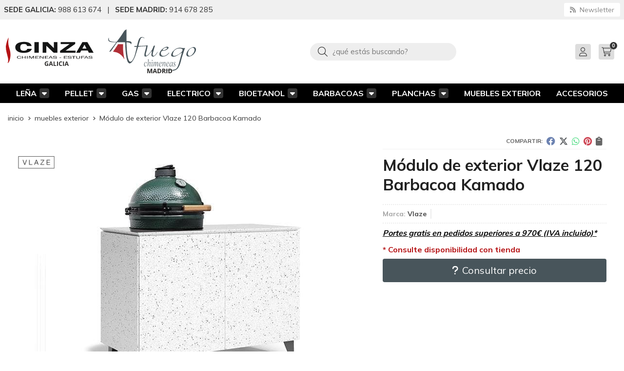

--- FILE ---
content_type: text/html; charset=utf-8
request_url: https://www.cinza.es/modulo-de-exterior-vlaze-120-barbacoa-kamado_pr367305
body_size: 13395
content:
<!DOCTYPE html><html lang=es-ES><head><meta charset=utf-8><meta name=viewport content="width=device-width"><meta name=theme-color content=""><meta name=apple-mobile-web-app-status-bar-style content=black-translucent><title>Módulo de exterior Vlaze 120 Barbacoa Kamado</title><meta name=title content="Módulo de exterior Vlaze 120 Barbacoa Kamado"><meta name=description content="Compra Módulo de exterior Vlaze 120 Barbacoa Kamado con envío gratis*. Características, fotos y precio del artículo Módulo de exterior Vlaze 120 Barbacoa Kamado. Categoría MUEBLES EXTERIOR, marca"><script async src=//stats.administrarweb.es/Vcounter.js data-empid=208578Z data-regshares=false data-product=tienda></script><link rel=icon type=image/png href=/Content/images/favicon.png><link href="/Content/css/details?v=_GBZ0I3f2bNcaTiIoV8w_ZF2rqOPRG0aiEcYBA724j41" rel=stylesheet><link rel=canonical href=https://www.cinza.es/modulo-de-exterior-vlaze-120-barbacoa-kamado_pr367305><meta property=og:title content="Módulo de exterior Vlaze 120 Barbacoa Kamado"><meta property=og:description content="Los módulos Vlaze ADAPT son una gama única e innovadora de unidades modulares de cocina independientes. Estos módulos se pueden mover del interior al exterior.Sus acabados en acero inoxidable y lujosos esmaltes vitrificados hacen de estos módulos unas piezas diseñadas para durar y a su vez resaltar por su belleza.La gama Vlaze ADAPT permite escoger entre 5 colores de esmaltado: blanco, grafito, amarillo, azul y verde.Cada unidad está diseñada de manera modular y sus paneles son intercambiables para que el producto pueda actualizarse con el tiempo.Fabricado de forma sostenible, es un producto totalmente reciclable.El modelo ADAP 120 permite adaptar la barbacoa KAMADO para hacer de su módulo un elemento completamente funcional."><meta property=og:url content=https://www.cinza.es/modulo-de-exterior-vlaze-120-barbacoa-kamado_pr367305><meta property=og:type content=product><meta property=product:category content="MUEBLES EXTERIOR"><meta property=product:retailer_item_id content=367305><meta property=product:brand content=Vlaze><meta property=product:product_link content=""><meta property=product:price:amount content=0><meta property=product:price:currency content=EUR><meta property=og:image content=https://www.cinza.es/modulo-de-exterior-vlaze-120-barbacoa-kamado_pic367305ni0t0.jpg><meta property=og:image:url content=https://www.cinza.es/modulo-de-exterior-vlaze-120-barbacoa-kamado_pic367305ni0t0.jpg><meta property=og:image:alt content="Módulo de exterior Vlaze 120 Barbacoa Kamado"><meta property=og:image:type content=image/jpeg><meta property=og:image:width content=600><meta property=og:image:height content=314><meta property=og:image content=https://www.cinza.es/modulo-de-exterior-vlaze-120-barbacoa-kamado_pic367305ni1t0.jpg><meta property=og:image:url content=https://www.cinza.es/modulo-de-exterior-vlaze-120-barbacoa-kamado_pic367305ni1t0.jpg><meta property=og:image:alt content="Módulo de exterior Vlaze 120 Barbacoa Kamado - Imagen 2"><meta property=og:image:type content=image/jpeg><meta property=og:image:width content=600><meta property=og:image:height content=314><meta property=og:image content=https://www.cinza.es/modulo-de-exterior-vlaze-120-barbacoa-kamado_pic367305ni2t0.jpg><meta property=og:image:url content=https://www.cinza.es/modulo-de-exterior-vlaze-120-barbacoa-kamado_pic367305ni2t0.jpg><meta property=og:image:alt content="Módulo de exterior Vlaze 120 Barbacoa Kamado - Imagen 3"><meta property=og:image:type content=image/jpeg><meta property=og:image:width content=600><meta property=og:image:height content=314><meta property=og:image content=https://www.cinza.es/modulo-de-exterior-vlaze-120-barbacoa-kamado_pic367305ni3t0.jpg><meta property=og:image:url content=https://www.cinza.es/modulo-de-exterior-vlaze-120-barbacoa-kamado_pic367305ni3t0.jpg><meta property=og:image:alt content="Módulo de exterior Vlaze 120 Barbacoa Kamado - Imagen 4"><meta property=og:image:type content=image/jpeg><meta property=og:image:width content=600><meta property=og:image:height content=314><meta property=og:image content=https://www.cinza.es/modulo-de-exterior-vlaze-120-barbacoa-kamado_pic367305ni4t0.jpg><meta property=og:image:url content=https://www.cinza.es/modulo-de-exterior-vlaze-120-barbacoa-kamado_pic367305ni4t0.jpg><meta property=og:image:alt content="Módulo de exterior Vlaze 120 Barbacoa Kamado - Imagen 5"><meta property=og:image:type content=image/jpeg><meta property=og:image:width content=600><meta property=og:image:height content=314><meta property=og:image content=https://www.cinza.es/modulo-de-exterior-vlaze-120-barbacoa-kamado_pic367305ni5t0.jpg><meta property=og:image:url content=https://www.cinza.es/modulo-de-exterior-vlaze-120-barbacoa-kamado_pic367305ni5t0.jpg><meta property=og:image:alt content="Módulo de exterior Vlaze 120 Barbacoa Kamado - Imagen 6"><meta property=og:image:type content=image/jpeg><meta property=og:image:width content=600><meta property=og:image:height content=314><meta property=og:image content=https://www.cinza.es/modulo-de-exterior-vlaze-120-barbacoa-kamado_pic367305ni6t0.jpg><meta property=og:image:url content=https://www.cinza.es/modulo-de-exterior-vlaze-120-barbacoa-kamado_pic367305ni6t0.jpg><meta property=og:image:alt content="Módulo de exterior Vlaze 120 Barbacoa Kamado - Imagen 7"><meta property=og:image:type content=image/jpeg><meta property=og:image:width content=600><meta property=og:image:height content=314><meta property=og:image content=https://www.cinza.es/modulo-de-exterior-vlaze-120-barbacoa-kamado_pic367305ni7t0.jpg><meta property=og:image:url content=https://www.cinza.es/modulo-de-exterior-vlaze-120-barbacoa-kamado_pic367305ni7t0.jpg><meta property=og:image:alt content="Módulo de exterior Vlaze 120 Barbacoa Kamado - Imagen 8"><meta property=og:image:type content=image/jpeg><meta property=og:image:width content=600><meta property=og:image:height content=314><script type=application/ld+json>{"@context":"http://schema.org","@type":"Organization","url":"https://www.cinza.es","logo":"https://www.cinza.es/Content/images/logo-cinza-chimeneas.svg","contactPoint":[{"@type":"ContactPoint","telephone":"+34-988613674","email":"info@cinza.es","contactType":"customer service","areaServed":"ES","availableLanguage":"Spanish","name":"Cinza Chimeneas"}]}</script><script type=application/ld+json>{"@context":"http://schema.org","@type":"BreadcrumbList","itemListElement":[{"@type":"ListItem","position":1,"item":{"@id":"https://www.cinza.es/muebles-exterior_ca47164","name":"MUEBLES EXTERIOR"}},{"@type":"ListItem","position":2,"item":{"@id":"https://www.cinza.es/modulo-de-exterior-vlaze-120-barbacoa-kamado_pr367305","name":"Módulo de exterior Vlaze 120 Barbacoa Kamado"}}]}</script><script type=application/ld+json>{"@context":"http://www.schema.org","@type":"Product","brand":"Vlaze","productID":"367305#805582","name":"Módulo de exterior Vlaze 120 Barbacoa Kamado","category":"MUEBLES EXTERIOR","url":"https://www.cinza.es/modulo-de-exterior-vlaze-120-barbacoa-kamado_pr367305?cid=805582","image":["https://www.cinza.es/modulo-de-exterior-vlaze-120-barbacoa-kamado_pic367305ni0t0.jpg","https://www.cinza.es/modulo-de-exterior-vlaze-120-barbacoa-kamado_pic367305ni1t0.jpg","https://www.cinza.es/modulo-de-exterior-vlaze-120-barbacoa-kamado_pic367305ni2t0.jpg","https://www.cinza.es/modulo-de-exterior-vlaze-120-barbacoa-kamado_pic367305ni3t0.jpg","https://www.cinza.es/modulo-de-exterior-vlaze-120-barbacoa-kamado_pic367305ni4t0.jpg","https://www.cinza.es/modulo-de-exterior-vlaze-120-barbacoa-kamado_pic367305ni5t0.jpg","https://www.cinza.es/modulo-de-exterior-vlaze-120-barbacoa-kamado_pic367305ni6t0.jpg","https://www.cinza.es/modulo-de-exterior-vlaze-120-barbacoa-kamado_pic367305ni7t0.jpg"],"description":"Los módulos Vlaze ADAPT son una gama única e innovadora de unidades modulares de cocina independientes. Estos módulos se pueden mover del interior al exterior.Sus acabados en acero inoxidable y lujosos esmaltes vitrificados hacen de estos módulos unas piezas diseñadas para durar y a su vez resaltar por su belleza.La gama Vlaze ADAPT permite escoger entre 5 colores de esmaltado: blanco, grafito, amarillo, azul y verde.Cada unidad está diseñada de manera modular y sus paneles son intercambiables para que el producto pueda actualizarse con el tiempo.Fabricado de forma sostenible, es un producto totalmente reciclable.El modelo ADAP 120 permite adaptar la barbacoa KAMADO para hacer de su módulo un elemento completamente funcional.","offers":{"@type":"Offer","price":"0.00","url":"https://www.cinza.es/modulo-de-exterior-vlaze-120-barbacoa-kamado_pr367305?cid=805582","seller":{"@type":"Organization","name":"Cinza Chimeneas","url":"https://www.cinza.es","logo":"https://www.cinza.es/Content/images/logo-cinza-chimeneas.svg"},"priceCurrency":"EUR","itemCondition":"https://schema.org/NewCondition","availability":"https://schema.org/InStock"},"isSimilarTo":[{"@type":"Product","name":"Mesa para planchas 45, 60 y 75 negro y gris","url":"https://www.cinza.es/mesa-para-planchas-45-60-y-75-negro-y-gris_pr367296","image":"https://www.cinza.es/mesa-para-planchas-45-60-y-75-negro-y-gris_pic367296ni0t0.jpg","offers":{"@type":"Offer","price":"514.00","priceCurrency":"EUR"}},{"@type":"Product","name":"Módulo de exterior Vlaze 240 Kitchen","url":"https://www.cinza.es/modulo-de-exterior-vlaze-240-kitchen_pr368998","image":"https://www.cinza.es/modulo-de-exterior-vlaze-240-kitchen_pic368998ni0t0.jpg","offers":{"@type":"Offer","price":"0.00","priceCurrency":"EUR"}},{"@type":"Product","name":"Módulo de exterior Vlaze 120 Adapt","url":"https://www.cinza.es/modulo-de-exterior-vlaze-120-adapt_pr367300","image":"https://www.cinza.es/modulo-de-exterior-vlaze-120-adapt_pic367300ni0t0.jpg","offers":{"@type":"Offer","price":"0.00","priceCurrency":"EUR"}},{"@type":"Product","name":"Mesa con ruedas para planchas 45, 60 y 75 negro y gris","url":"https://www.cinza.es/mesa-con-ruedas-para-planchas-45-60-y-75-negro-y-gris_pr366598","image":"https://www.cinza.es/mesa-con-ruedas-para-planchas-45-60-y-75-negro-y-gris_pic366598ni0t0.jpg","offers":{"@type":"Offer","price":"682.00","priceCurrency":"EUR"}},{"@type":"Product","name":"Módulo mesa de trabajo de 80 cm de acero negro serie "N"","url":"https://www.cinza.es/modulo-mesa-de-trabajo-de-80-cm-de-acero-negro-serie-n_pr496617","image":"https://www.cinza.es/modulo-mesa-de-trabajo-de-80-cm-de-acero-negro-serie-n_pic496617ni0t0.jpg","offers":{"@type":"Offer","price":"621.00","priceCurrency":"EUR"}},{"@type":"Product","name":"Mesa de exterior Vlaze 180 Adapt","url":"https://www.cinza.es/mesa-de-exterior-vlaze-180-adapt_pr366602","image":"https://www.cinza.es/mesa-de-exterior-vlaze-180-adapt_pic366602ni0t0.jpg","offers":{"@type":"Offer","price":"0.00","priceCurrency":"EUR"}}]}</script><body><header><div class=preHeader><div class=preHeaderCont><div class=phcLeft><p><strong>Sede Galicia: </strong> <a href=tel:988613674 title="Llamar a Cinza Chimeneas" rel=noreferrer target=_blank><span><span>988 613 674</span></span></a> <span class=sep>|</span> <strong>Sede Madrid: </strong> <a href=tel:914678285 title="Llamar a Cinza Chimeneas" rel=noreferrer target=_blank><span><span>914 678 285</span></span></a></div><div class=phcRight><div class=socialLine><ul class=socialUl><li class=news><a href="https://newsletters.administrarweb.es/suscripcion/alta-news?eid=208578Z&amp;lang=1" title="Ir a Newsletter" rel=noreferrer target=_blank rel=nofollow><span><i class="fas fa-rss"></i><span> Newsletter</span></span></a></ul></div></div></div></div><div class=header><div class=fndmenu></div><div class=headerCont><div class=hcLeft><div class="btnmenu translate" data-respclass=""><div class=navTrigger><i></i><i></i><i></i></div></div><div class=hcLogo><a href="/" title="Cinza Chimeneas | Fabricación y venta de todo tipo de chimeneas y estufas"> <img src=/Content/images/logo-cinza-chimeneas.svg alt="Cinza Chimeneas | Fabricación y venta de todo tipo de chimeneas y estufas"> </a></div><div id=PER02 class="hcLogo dvCajaBannerPerso"><a target=_blank href="https://www.afuegochimeneas.com/" title=Afuego><img src=/Content/images/logo-afuego.svg alt=Afuego></a></div></div><div class=hcCenter><div class=searchCont><div id=search data-respclass=rightSlide><div class=close><i class="far fa-times"></i></div><div class=searchBar><label title="¿qué estás buscando?"><input id=searchbox type=text autocomplete=chrome-off placeholder="¿qué estás buscando?" title="¿qué estás buscando?"></label> <a id=searchbox_button href=# title=Buscar><i class="fa fa-search" title=Buscar aria-hidden=true></i><span class=sr-only>Buscar</span></a></div><div id=search_results></div></div><div id=searchbtn><a href=# title=Buscar><i class="fa fa-search" title=Buscar aria-hidden=true></i><span class=sr-only>Buscar</span></a></div></div></div><div class=hcRight><div id=user><a id=aMiCuenta href=# title="Acceder a mi área interna"> <i class="fa fa-user"></i> <span>Mi cuenta</span> </a><div style=display:none id=login_box data-respclass=rightSlide><div class=usuario-registrado><div id=frmLoginUsu action=/Usuarios/AjaxLoginUsuario><p class=title>Soy cliente registrado<p><input type=email required id=loginMail name=loginMail placeholder="Dirección de email" title="Dirección de email" autocomplete=email><p><input type=password required id=loginPass name=loginPass placeholder=Contraseña title=Contraseña> <span class=spnLogError>El usuario o la contrase&#241;a son incorrectos</span><p class=pBtnLogin><input id=btLoginUsu type=submit value=Entrar><p><a id=lnkRecPwd href=/Usuarios/GetPass>&#191;Has olvidado tu contrase&#241;a?</a></p><input type=hidden id=hdRedirect name=hdRedirect></div></div><div class=usuario-no-registrado><p class=title>&#191;No est&#225;s registrado?<p class=pBtnReg><a href=/Usuarios/AltaUsuario title="Registro de usuario" id=lnkBtnReg>Reg&#237;strate</a></div></div></div><div id=cart data-items=0><a href=# title="Ver cesta" rel=nofollow> <i class="fa fa-shopping-cart"></i> <span> <span class=cant>0</span> <span> art&#237;culos</span> </span> </a><div class="cart-prod-list cart-empty" data-respclass=rightSlide><p>&#161;Todav&#237;a no hay productos!</div></div></div></div></div><div class=menu data-respclass=leftSlide><div class=menuCont><nav class=menu-horizontal><div class="arrow arrow-left"><i class="far fa-angle-left"></i></div><ul><li><p><a href=/leña_ca30302>LE&#209;A</a><ul><li><p><a href=/estufas_ca30311>Estufas</a><ul><li><p><a href=/frontal_ca54492>Frontal</a><li><p><a href=/esquinera_ca54493>Esquinera</a><li><p><a href=/doble-corner_ca54494>Doble Corner</a><li><p><a href=/doble-cara-tipo-tunel_ca54495>Doble cara (tipo t&#250;nel)</a><li><p><a href=/fundicion_ca30324>Fundici&#243;n</a><li><p><a href=/con-horno-o-placa-de-coccion_ca45469>Con horno o placa de cocci&#243;n</a><li><p><a href=/ceramicas_ca47638>Cer&#225;micas</a><li><p><a href=/exterior_ca47639>Exterior</a><li><p><a href=/nordicas_ca47641>N&#243;rdicas</a><li><p><a href=/con-acumulador_ca47642>Con acumulador</a><li><p><a href=/len~a-y-pellet-mixtas_ca47663>Le&#241;a y pellet - Mixtas</a></ul><li><p><a href=/hogares_ca30310>Hogares</a><ul><li><p><a href=/puerta-frontal_ca34535>Puerta frontal</a><ul><li><p><a href=/una-cara_ca34537>Una cara</a><li><p><a href=/esquinero_ca34538>Esquinero</a><li><p><a href=/tres-caras_ca34540>Tres caras</a><li><p><a href=/doble-cara_ca34541>Doble cara</a></ul><li><p><a href=/puerta-guillotina_ca34536>Puerta guillotina</a><ul><li><p><a href=/una-cara_ca34542>Una cara</a><li><p><a href=/esquinero_ca34543>Esquinero</a><li><p><a href=/tres-caras_ca34544>Tres caras</a><li><p><a href=/doble-cara_ca34545>Doble cara</a></ul></ul><li><p><a href=/insertables_ca30312>Insertables</a><ul><li><p><a href=/puerta-batiente-abatible_ca34548>Puerta batiente / abatible</a><ul><li><p><a href=/una-cara_ca34549>Una cara</a><li><p><a href=/esquinero_ca34550>Esquinero</a><li><p><a href=/tres-caras_ca34551>Tres caras</a><li><p><a href=/doble-cara_ca34552>Doble cara</a></ul></ul><li><p><a href=/hogares-hydro_ca30313>Hogares Hydro</a><li><p><a href=/hornos_ca30314>Hornos</a><li><p><a href=/cocinas_ca34532>Cocinas</a><li><p><a href=/pebeteros_ca47671>Pebeteros</a></ul><li><p><a href=/pellet_ca30304>PELLET</a><ul><li><p><a href=/estufas_ca30317>Estufas</a><ul><li><p><a href=/aire_ca30321>Aire</a><li><p><a href=/aire-canalizado_ca30322>Aire canalizado</a><li><p><a href=/hydro_ca30323>Hydro</a><li><p><a href=/conveccion-natural_ca47689>Convecci&#243;n natural</a><li><p><a href=/estancas_ca47690>Estancas</a><li><p><a href=/autolimpiable-matic_ca54470>Autolimpiable (Matic)</a></ul><li><p><a href=/insertables_ca30318>Insertables</a><ul><li><p><a href=/aire_ca47699>Aire</a><li><p><a href=/aire-canalizado_ca47700>Aire canalizado</a><li><p><a href=/hydro_ca47701>Hydro</a></ul><li><p><a href=/calderas_ca30320>Calderas</a><li><p><a href=/estufa-de-exterior_ca55017>Estufa de exterior</a></ul><li><p><a href=/gas_ca30307>GAS</a><ul><li><p><a href=/estufas_ca37708>Estufas</a><li><p><a href=/chimeneas_ca37709>Chimeneas</a><ul><li><p><a href=/frontal_ca37724>Frontal</a><li><p><a href=/doble-corner_ca37725>Doble corner</a><li><p><a href=/esquinera_ca37726>Esquinera</a><li><p><a href=/doble-cara-tipo-tunel_ca37727>Doble cara - tipo t&#250;nel</a><li><p><a href=/room-divider_ca37728>Room Divider</a></ul><li><p><a href=/estufas-y-mesas-de-exterior_ca37707>Estufas y mesas de exterior</a><li><p><a href=/barbacoas_ca47718>Barbacoas</a><li><p><a href=/hornos_ca47719>Hornos</a><li><p><a href=/planchas_ca47720>Planchas</a><li><p><a href=/quemadores_ca48932>Quemadores</a></ul><li><p><a href=/electrico_ca30305>ELECTRICO</a><ul><li><p><a href=/vapor-seco_ca36834>Vapor Seco</a><li><p><a href=/llama-optica_ca36835>Llama &#243;ptica</a><li><p><a href=/holo_ca36836>Holo</a></ul><li><p><a href=/bioetanol_ca30306>BIOETANOL</a><ul><li><p><a href=/chimeneas_ca36837>Chimeneas</a><ul><li><p><a href=/manual_ca36839>Manual</a><li><p><a href=/electronicas_ca36840>Electr&#243;nicas</a></ul><li><p><a href=/quemadores_ca36838>Quemadores</a><ul><li><p><a href=/manuales_ca36841>Manuales</a><li><p><a href=/electronicos_ca36842>Electr&#243;nicos</a></ul><li><p><a href=/estufa-bioetanol-para-exterior_ca54870>Estufa bioetanol para exterior</a></ul><li><p><a href=/barbacoas_ca30361>BARBACOAS</a><ul><li><p><a href=/kamado_ca45471>KAMADO</a><li><p><a href=/gas_ca47717>Gas</a><li><p><a href=/carbon_ca47908>Carb&#243;n</a><li><p><a href=/len~a_ca47907>Le&#241;a</a></ul><li><p><a href=/planchas_ca48094>PLANCHAS</a><ul><li><p><a href=/serie-base_ca48095>Serie Base</a><ul><li><p><a href=/planchas-de-gas-base_ca48126>Planchas de gas Base</a><li><p><a href=/planchas-electricas-base_ca48127>Planchas el&#233;ctricas Base</a><li><p><a href=/carros-base_ca48128>Carros Base</a><li><p><a href=/fundas-base_ca48129>Fundas Base</a></ul><li><p><a href=/serie-combi_ca48096>Serie Combi</a><ul><li><p><a href=/plancha-de-gas-y-grill-combi_ca48123>Plancha de gas y grill Combi</a><li><p><a href=/carros-combi_ca48124>Carros Combi</a><li><p><a href=/fundas-combi_ca48125>Fundas Combi</a></ul><li><p><a href=/serie-cooking_ca48097>Serie Cooking</a><ul><li><p><a href=/planchas-electricas-cooking_ca48121>Planchas el&#233;ctricas Cooking</a><li><p><a href=/fundas-cooking_ca48122>Fundas Cooking</a></ul><li><p><a href=/serie-domestic_ca48098>Serie Domestic</a><ul><li><p><a href=/planchas-electricas-domestic_ca48119>Planchas el&#233;ctricas Domestic</a></ul><li><p><a href=/serie-modern_ca48099>Serie Modern</a><ul><li><p><a href=/planchas-de-gas-modern_ca48114>Planchas de gas Modern</a><li><p><a href=/planchas-electricas-modern_ca48115>Planchas el&#233;ctricas Modern</a><li><p><a href=/carros-modern_ca48116>Carros Modern</a><li><p><a href=/cubiertas-modern_ca48117>Cubiertas Modern</a><li><p><a href=/fundas-modern_ca48118>Fundas Modern</a></ul><li><p><a href=/serie-origin_ca48100>Serie Origin</a><ul><li><p><a href=/planchas-de-gas-origin_ca48110>Planchas de gas Origin</a><li><p><a href=/carros-origin_ca48111>Carros Origin</a><li><p><a href=/cubiertas-origin_ca48112>Cubiertas Origin</a><li><p><a href=/fundas-origin_ca48113>Fundas Origin</a></ul><li><p><a href=/serie-premium_ca48101>Serie Premium</a><ul><li><p><a href=/planchas-de-gas-premium_ca48105>Planchas de gas Premium</a><li><p><a href=/planchas-electricas-premium_ca48106>Planchas el&#233;ctricas Premium</a><li><p><a href=/carros-premium_ca48107>Carros Premium</a><li><p><a href=/cubiertas-premium_ca48108>Cubiertas Premium</a><li><p><a href=/fundas-premium_ca48109>Fundas Premium</a></ul><li><p><a href=/soportes-y-fundas_ca48102>Soportes y Fundas</a><ul><li><p><a href=/soportes-planchas_ca48103>Soportes Planchas</a><li><p><a href=/fundas-soportes_ca48104>Fundas Soportes</a></ul><li><p><a href=/parrillas-grill_ca48130>Parrillas Grill</a></ul><li><p><a href=/muebles-exterior_ca47164>MUEBLES EXTERIOR</a><li><p><a href=/accesorios_ca30362>ACCESORIOS</a></ul><div class="arrow arrow-right"><i class="far fa-angle-right"></i></div></nav></div></div><div class=menu_mob data-respclass=leftSlide><div class=menuCont><div class="cd-dropdown-wrapper mcPrincipal"><a class=cd-dropdown-trigger href=#><div class=navTrigger><i></i><i></i><i></i></div><span>Categor&#237;as</span></a> <nav class="mcPrincipal cd-dropdown"> <a href=#0 class=cd-close>Cerrar</a><ul class=cd-dropdown-content><li class=has-children><p><a href=/leña_ca30302>LE&#209;A</a><span></span><ul class="cd-secondary-dropdown is-hidden"><li class=go-back><p><span></span><a href=#><span class=sr-only>Volver</span></a><li class=has-children><p class=jump><a href=#0><span class=sr-only>Volver</span></a><span></span><ul class=is-hidden><li class=go-back><p><span></span><a href=#>LE&#209;A</a><li class=see-all><p><a href=/leña_ca30302>ver todos</a><li class=has-children><p><a href=/estufas_ca30311>Estufas</a><span></span><ul class=is-hidden><li class=go-back><p><span></span><a href=#>Estufas</a><li class=see-all><p><a href=/estufas_ca30311>ver todos</a><li><p><a href=/frontal_ca54492>Frontal</a><span></span><li><p><a href=/esquinera_ca54493>Esquinera</a><span></span><li><p><a href=/doble-corner_ca54494>Doble Corner</a><span></span><li><p><a href=/doble-cara-tipo-tunel_ca54495>Doble cara (tipo t&#250;nel)</a><span></span><li><p><a href=/fundicion_ca30324>Fundici&#243;n</a><span></span><li><p><a href=/con-horno-o-placa-de-coccion_ca45469>Con horno o placa de cocci&#243;n</a><span></span><li><p><a href=/ceramicas_ca47638>Cer&#225;micas</a><span></span><li><p><a href=/exterior_ca47639>Exterior</a><span></span><li><p><a href=/nordicas_ca47641>N&#243;rdicas</a><span></span><li><p><a href=/con-acumulador_ca47642>Con acumulador</a><span></span><li><p><a href=/len~a-y-pellet-mixtas_ca47663>Le&#241;a y pellet - Mixtas</a><span></span></ul><li class=has-children><p><a href=/hogares_ca30310>Hogares</a><span></span><ul class=is-hidden><li class=go-back><p><span></span><a href=#>Hogares</a><li class=see-all><p><a href=/hogares_ca30310>ver todos</a><li class=has-children><p><a href=/puerta-frontal_ca34535>Puerta frontal</a><span></span><ul class=is-hidden><li class=go-back><p><span></span><a href=#>Puerta frontal</a><li class=see-all><p><a href=/puerta-frontal_ca34535>ver todos</a><li><p><a href=/una-cara_ca34537>Una cara</a><span></span><li><p><a href=/esquinero_ca34538>Esquinero</a><span></span><li><p><a href=/tres-caras_ca34540>Tres caras</a><span></span><li><p><a href=/doble-cara_ca34541>Doble cara</a><span></span></ul><li class=has-children><p><a href=/puerta-guillotina_ca34536>Puerta guillotina</a><span></span><ul class=is-hidden><li class=go-back><p><span></span><a href=#>Puerta guillotina</a><li class=see-all><p><a href=/puerta-guillotina_ca34536>ver todos</a><li><p><a href=/una-cara_ca34542>Una cara</a><span></span><li><p><a href=/esquinero_ca34543>Esquinero</a><span></span><li><p><a href=/tres-caras_ca34544>Tres caras</a><span></span><li><p><a href=/doble-cara_ca34545>Doble cara</a><span></span></ul></ul><li class=has-children><p><a href=/insertables_ca30312>Insertables</a><span></span><ul class=is-hidden><li class=go-back><p><span></span><a href=#>Insertables</a><li class=see-all><p><a href=/insertables_ca30312>ver todos</a><li class=has-children><p><a href=/puerta-batiente-abatible_ca34548>Puerta batiente / abatible</a><span></span><ul class=is-hidden><li class=go-back><p><span></span><a href=#>Puerta batiente / abatible</a><li class=see-all><p><a href=/puerta-batiente-abatible_ca34548>ver todos</a><li><p><a href=/una-cara_ca34549>Una cara</a><span></span><li><p><a href=/esquinero_ca34550>Esquinero</a><span></span><li><p><a href=/tres-caras_ca34551>Tres caras</a><span></span><li><p><a href=/doble-cara_ca34552>Doble cara</a><span></span></ul></ul><li><p><a href=/hogares-hydro_ca30313>Hogares Hydro</a><span></span><li><p><a href=/hornos_ca30314>Hornos</a><span></span><li><p><a href=/cocinas_ca34532>Cocinas</a><span></span><li><p><a href=/pebeteros_ca47671>Pebeteros</a><span></span></ul></ul><li class=has-children><p><a href=/pellet_ca30304>PELLET</a><span></span><ul class="cd-secondary-dropdown is-hidden"><li class=go-back><p><span></span><a href=#><span class=sr-only>Volver</span></a><li class=has-children><p class=jump><a href=#0><span class=sr-only>Volver</span></a><span></span><ul class=is-hidden><li class=go-back><p><span></span><a href=#>PELLET</a><li class=see-all><p><a href=/pellet_ca30304>ver todos</a><li class=has-children><p><a href=/estufas_ca30317>Estufas</a><span></span><ul class=is-hidden><li class=go-back><p><span></span><a href=#>Estufas</a><li class=see-all><p><a href=/estufas_ca30317>ver todos</a><li><p><a href=/aire_ca30321>Aire</a><span></span><li><p><a href=/aire-canalizado_ca30322>Aire canalizado</a><span></span><li><p><a href=/hydro_ca30323>Hydro</a><span></span><li><p><a href=/conveccion-natural_ca47689>Convecci&#243;n natural</a><span></span><li><p><a href=/estancas_ca47690>Estancas</a><span></span><li><p><a href=/autolimpiable-matic_ca54470>Autolimpiable (Matic)</a><span></span></ul><li class=has-children><p><a href=/insertables_ca30318>Insertables</a><span></span><ul class=is-hidden><li class=go-back><p><span></span><a href=#>Insertables</a><li class=see-all><p><a href=/insertables_ca30318>ver todos</a><li><p><a href=/aire_ca47699>Aire</a><span></span><li><p><a href=/aire-canalizado_ca47700>Aire canalizado</a><span></span><li><p><a href=/hydro_ca47701>Hydro</a><span></span></ul><li><p><a href=/calderas_ca30320>Calderas</a><span></span><li><p><a href=/estufa-de-exterior_ca55017>Estufa de exterior</a><span></span></ul></ul><li class=has-children><p><a href=/gas_ca30307>GAS</a><span></span><ul class="cd-secondary-dropdown is-hidden"><li class=go-back><p><span></span><a href=#><span class=sr-only>Volver</span></a><li class=has-children><p class=jump><a href=#0><span class=sr-only>Volver</span></a><span></span><ul class=is-hidden><li class=go-back><p><span></span><a href=#>GAS</a><li class=see-all><p><a href=/gas_ca30307>ver todos</a><li><p><a href=/estufas_ca37708>Estufas</a><span></span><li class=has-children><p><a href=/chimeneas_ca37709>Chimeneas</a><span></span><ul class=is-hidden><li class=go-back><p><span></span><a href=#>Chimeneas</a><li class=see-all><p><a href=/chimeneas_ca37709>ver todos</a><li><p><a href=/frontal_ca37724>Frontal</a><span></span><li><p><a href=/doble-corner_ca37725>Doble corner</a><span></span><li><p><a href=/esquinera_ca37726>Esquinera</a><span></span><li><p><a href=/doble-cara-tipo-tunel_ca37727>Doble cara - tipo t&#250;nel</a><span></span><li><p><a href=/room-divider_ca37728>Room Divider</a><span></span></ul><li><p><a href=/estufas-y-mesas-de-exterior_ca37707>Estufas y mesas de exterior</a><span></span><li><p><a href=/barbacoas_ca47718>Barbacoas</a><span></span><li><p><a href=/hornos_ca47719>Hornos</a><span></span><li><p><a href=/planchas_ca47720>Planchas</a><span></span><li><p><a href=/quemadores_ca48932>Quemadores</a><span></span></ul></ul><li class=has-children><p><a href=/electrico_ca30305>ELECTRICO</a><span></span><ul class="cd-secondary-dropdown is-hidden"><li class=go-back><p><span></span><a href=#><span class=sr-only>Volver</span></a><li class=has-children><p class=jump><a href=#0><span class=sr-only>Volver</span></a><span></span><ul class=is-hidden><li class=go-back><p><span></span><a href=#>ELECTRICO</a><li class=see-all><p><a href=/electrico_ca30305>ver todos</a><li><p><a href=/vapor-seco_ca36834>Vapor Seco</a><span></span><li><p><a href=/llama-optica_ca36835>Llama &#243;ptica</a><span></span><li><p><a href=/holo_ca36836>Holo</a><span></span></ul></ul><li class=has-children><p><a href=/bioetanol_ca30306>BIOETANOL</a><span></span><ul class="cd-secondary-dropdown is-hidden"><li class=go-back><p><span></span><a href=#><span class=sr-only>Volver</span></a><li class=has-children><p class=jump><a href=#0><span class=sr-only>Volver</span></a><span></span><ul class=is-hidden><li class=go-back><p><span></span><a href=#>BIOETANOL</a><li class=see-all><p><a href=/bioetanol_ca30306>ver todos</a><li class=has-children><p><a href=/chimeneas_ca36837>Chimeneas</a><span></span><ul class=is-hidden><li class=go-back><p><span></span><a href=#>Chimeneas</a><li class=see-all><p><a href=/chimeneas_ca36837>ver todos</a><li><p><a href=/manual_ca36839>Manual</a><span></span><li><p><a href=/electronicas_ca36840>Electr&#243;nicas</a><span></span></ul><li class=has-children><p><a href=/quemadores_ca36838>Quemadores</a><span></span><ul class=is-hidden><li class=go-back><p><span></span><a href=#>Quemadores</a><li class=see-all><p><a href=/quemadores_ca36838>ver todos</a><li><p><a href=/manuales_ca36841>Manuales</a><span></span><li><p><a href=/electronicos_ca36842>Electr&#243;nicos</a><span></span></ul><li><p><a href=/estufa-bioetanol-para-exterior_ca54870>Estufa bioetanol para exterior</a><span></span></ul></ul><li class=has-children><p><a href=/barbacoas_ca30361>BARBACOAS</a><span></span><ul class="cd-secondary-dropdown is-hidden"><li class=go-back><p><span></span><a href=#><span class=sr-only>Volver</span></a><li class=has-children><p class=jump><a href=#0><span class=sr-only>Volver</span></a><span></span><ul class=is-hidden><li class=go-back><p><span></span><a href=#>BARBACOAS</a><li class=see-all><p><a href=/barbacoas_ca30361>ver todos</a><li><p><a href=/kamado_ca45471>KAMADO</a><span></span><li><p><a href=/gas_ca47717>Gas</a><span></span><li><p><a href=/carbon_ca47908>Carb&#243;n</a><span></span><li><p><a href=/len~a_ca47907>Le&#241;a</a><span></span></ul></ul><li class=has-children><p><a href=/planchas_ca48094>PLANCHAS</a><span></span><ul class="cd-secondary-dropdown is-hidden"><li class=go-back><p><span></span><a href=#><span class=sr-only>Volver</span></a><li class=has-children><p class=jump><a href=#0><span class=sr-only>Volver</span></a><span></span><ul class=is-hidden><li class=go-back><p><span></span><a href=#>PLANCHAS</a><li class=see-all><p><a href=/planchas_ca48094>ver todos</a><li class=has-children><p><a href=/serie-base_ca48095>Serie Base</a><span></span><ul class=is-hidden><li class=go-back><p><span></span><a href=#>Serie Base</a><li class=see-all><p><a href=/serie-base_ca48095>ver todos</a><li><p><a href=/planchas-de-gas-base_ca48126>Planchas de gas Base</a><span></span><li><p><a href=/planchas-electricas-base_ca48127>Planchas el&#233;ctricas Base</a><span></span><li><p><a href=/carros-base_ca48128>Carros Base</a><span></span><li><p><a href=/fundas-base_ca48129>Fundas Base</a><span></span></ul><li class=has-children><p><a href=/serie-combi_ca48096>Serie Combi</a><span></span><ul class=is-hidden><li class=go-back><p><span></span><a href=#>Serie Combi</a><li class=see-all><p><a href=/serie-combi_ca48096>ver todos</a><li><p><a href=/plancha-de-gas-y-grill-combi_ca48123>Plancha de gas y grill Combi</a><span></span><li><p><a href=/carros-combi_ca48124>Carros Combi</a><span></span><li><p><a href=/fundas-combi_ca48125>Fundas Combi</a><span></span></ul><li class=has-children><p><a href=/serie-cooking_ca48097>Serie Cooking</a><span></span><ul class=is-hidden><li class=go-back><p><span></span><a href=#>Serie Cooking</a><li class=see-all><p><a href=/serie-cooking_ca48097>ver todos</a><li><p><a href=/planchas-electricas-cooking_ca48121>Planchas el&#233;ctricas Cooking</a><span></span><li><p><a href=/fundas-cooking_ca48122>Fundas Cooking</a><span></span></ul><li class=has-children><p><a href=/serie-domestic_ca48098>Serie Domestic</a><span></span><ul class=is-hidden><li class=go-back><p><span></span><a href=#>Serie Domestic</a><li class=see-all><p><a href=/serie-domestic_ca48098>ver todos</a><li><p><a href=/planchas-electricas-domestic_ca48119>Planchas el&#233;ctricas Domestic</a><span></span></ul><li class=has-children><p><a href=/serie-modern_ca48099>Serie Modern</a><span></span><ul class=is-hidden><li class=go-back><p><span></span><a href=#>Serie Modern</a><li class=see-all><p><a href=/serie-modern_ca48099>ver todos</a><li><p><a href=/planchas-de-gas-modern_ca48114>Planchas de gas Modern</a><span></span><li><p><a href=/planchas-electricas-modern_ca48115>Planchas el&#233;ctricas Modern</a><span></span><li><p><a href=/carros-modern_ca48116>Carros Modern</a><span></span><li><p><a href=/cubiertas-modern_ca48117>Cubiertas Modern</a><span></span><li><p><a href=/fundas-modern_ca48118>Fundas Modern</a><span></span></ul><li class=has-children><p><a href=/serie-origin_ca48100>Serie Origin</a><span></span><ul class=is-hidden><li class=go-back><p><span></span><a href=#>Serie Origin</a><li class=see-all><p><a href=/serie-origin_ca48100>ver todos</a><li><p><a href=/planchas-de-gas-origin_ca48110>Planchas de gas Origin</a><span></span><li><p><a href=/carros-origin_ca48111>Carros Origin</a><span></span><li><p><a href=/cubiertas-origin_ca48112>Cubiertas Origin</a><span></span><li><p><a href=/fundas-origin_ca48113>Fundas Origin</a><span></span></ul><li class=has-children><p><a href=/serie-premium_ca48101>Serie Premium</a><span></span><ul class=is-hidden><li class=go-back><p><span></span><a href=#>Serie Premium</a><li class=see-all><p><a href=/serie-premium_ca48101>ver todos</a><li><p><a href=/planchas-de-gas-premium_ca48105>Planchas de gas Premium</a><span></span><li><p><a href=/planchas-electricas-premium_ca48106>Planchas el&#233;ctricas Premium</a><span></span><li><p><a href=/carros-premium_ca48107>Carros Premium</a><span></span><li><p><a href=/cubiertas-premium_ca48108>Cubiertas Premium</a><span></span><li><p><a href=/fundas-premium_ca48109>Fundas Premium</a><span></span></ul><li class=has-children><p><a href=/soportes-y-fundas_ca48102>Soportes y Fundas</a><span></span><ul class=is-hidden><li class=go-back><p><span></span><a href=#>Soportes y Fundas</a><li class=see-all><p><a href=/soportes-y-fundas_ca48102>ver todos</a><li><p><a href=/soportes-planchas_ca48103>Soportes Planchas</a><span></span><li><p><a href=/fundas-soportes_ca48104>Fundas Soportes</a><span></span></ul><li><p><a href=/parrillas-grill_ca48130>Parrillas Grill</a><span></span></ul></ul><li><p><a href=/muebles-exterior_ca47164>MUEBLES EXTERIOR</a><span></span><li><p><a href=/accesorios_ca30362>ACCESORIOS</a><span></span></ul></nav></div><nav class=mcDestacado><ul><li><a href="/"><span>Inicio</span></a><li><a href=/productos/ofertas><span>Ofertas</span></a><li><a href=/productos/novedades><span>Novedades</span></a><li><a href=/productos/outlet><span>Outlet</span></a><li><a href=/contacto_if><span>Contacto</span></a></ul></nav></div></div></header><main><section></section><section class=ficha data-productoid=367305><div class=fichaCont><div class=breadcrumb><ol><li><a href="/" title="Cinza Chimeneas | Fabricación y venta de todo tipo de chimeneas y estufas"><span>inicio</span></a><li><a href=/muebles-exterior_ca47164 title="MUEBLES EXTERIOR"><span>muebles exterior</span></a><li><span>M&#243;dulo de exterior Vlaze 120 Barbacoa Kamado</span></ol></div><div class=fichaContInfo><div class=FCI01><div class=socialShare><span>Compartir:</span><div><div class=ssfb><a href="https://www.facebook.com/sharer.php?u=https%3a%2f%2fwww.cinza.es%2fmodulo-de-exterior-vlaze-120-barbacoa-kamado_pr367305" rel="nofollow noreferrer" title="Compartir en Facebook" target=_blank> </a></div><div class=sstw><a href="https://twitter.com/intent/tweet?original_referrer=https%3a%2f%2fwww.cinza.es%2fmodulo-de-exterior-vlaze-120-barbacoa-kamado_pr367305&amp;url=https%3a%2f%2fwww.cinza.es%2fmodulo-de-exterior-vlaze-120-barbacoa-kamado_pr367305" rel="nofollow noreferrer" title="Compartir en Twitter" target=_blank> </a></div><div class=sswa><a href="https://api.whatsapp.com/send?text=https%3a%2f%2fwww.cinza.es%2fmodulo-de-exterior-vlaze-120-barbacoa-kamado_pr367305" rel="nofollow noreferrer" title="Compartir en Whatsapp" target=_blank> </a></div><div class=sspi><a href="https://www.pinterest.com/pin/create/button/?url=https%3a%2f%2fwww.cinza.es%2fmodulo-de-exterior-vlaze-120-barbacoa-kamado_pr367305" rel="nofollow noreferrer" title="Compartir en Pinterest" target=_blank> </a></div><div class=ssco id=shareCopy><span> </span></div></div></div><h1 class=title1><span>M&#243;dulo de exterior Vlaze 120 Barbacoa Kamado</span></h1><div><ul id=dvDetailsInfoComb><li class=fichaTags><li class=fichaRMD><span><span>Marca:</span><span>Vlaze</span></span> <span id=disponibilidad data-id=2>BAJO PEDIDO <i class="fa fa-question-circle" aria-hidden=true></i></span><li class=fichaEnvio><a href=/condicion-contratacion#cgcGastosEnvio title="Consulta las condiciones de gastos de envío"> <span>Portes gratis en pedidos superiores a 970€ (IVA incluido)*</span> </a></li><input id=hdImgsComb type=hidden> <input id=combId type=hidden value=805582> <input id=allowBuy type=hidden value=False> <input id=askPrice type=hidden value=True> <input id=hdnObsCli type=hidden></ul><ul class=modoComb2><li id=liCant class=fichaCantidad><span class=fichaCantidadNombre>Cantidad</span> <input type=text name=cantidad value=1 data-fns=4,0><li id=liBtActivated class=fichaBoton><a id=btAddToCart href=# data-gaec=False data-gaecgtag=False data-gtm=False data-add="Añadir a la cesta" data-added="Producto añadido a la cesta" data-selectvariacion="Primero debe seleccionar una variación de «»" data-selectcantidad="Debe escoger una cantidad superior a cero" data-attach-required=False data-attach-required-msj="Es necesario adjuntar un fichero para la compra de este producto"><i class="fa fa-shopping-cart"></i><span>A&#241;adir a la cesta</span></a><li id=liBtDeactivated class=fichaBoton><a id=btSolInfo href=/productoinformacion_p367305 data-href=/productoinformacion_p367305 data-selectvariacion="Primero debe seleccionar una variación de «»" data-txtconsultarprecio="Consultar precio" data-txtsolinfo="Solicitar información"> <i class="fas fa-question"></i> <span>Consultar precio</span> </a><li id=liCalcCompraVolumen data-ajaxload=true data-url="/Productos/CalcCompraVolumen?pid=367305"><li class=fichaCupones data-ajaxload=true data-url="/Bloques/Cupones?paramsItem=miClase==;tituloBloque==PROD_FICHA_CUPONES_1_tituloBloque;descripBloque==PROD_FICHA_CUPONES_1_descripBloque;prodId==367305;mostrarImg==True;imgWidth==160;imgHeight==160;imgModo==4;imgNoImg==/Content/images/Noimg/noimage43.svg"></ul></div></div><div class=fichaContGal><div id=dvGaleria><div id=gallery class="reswiper-container gallery"><div class=swiper-container><div class=swiper-wrapper><div class=swiper-slide style=background-image:url(/modulo-de-exterior-vlaze-120-barbacoa-kamado_pic367305ni0t0.jpg)><div class=swiper-zoom-container><img src=/modulo-de-exterior-vlaze-120-barbacoa-kamado_pic367305ni0t0.jpg alt="Módulo de exterior Vlaze 120 Barbacoa Kamado - Imagen 1"></div></div><div class=swiper-slide style=background-image:url(/modulo-de-exterior-vlaze-120-barbacoa-kamado_pic367305ni1t0.jpg)><div class=swiper-zoom-container><img src=/modulo-de-exterior-vlaze-120-barbacoa-kamado_pic367305ni1t0.jpg alt="Módulo de exterior Vlaze 120 Barbacoa Kamado - Imagen 2"></div></div><div class=swiper-slide style=background-image:url(/modulo-de-exterior-vlaze-120-barbacoa-kamado_pic367305ni2t0.jpg)><div class=swiper-zoom-container><img src=/modulo-de-exterior-vlaze-120-barbacoa-kamado_pic367305ni2t0.jpg alt="Módulo de exterior Vlaze 120 Barbacoa Kamado - Imagen 3"></div></div><div class=swiper-slide style=background-image:url(/modulo-de-exterior-vlaze-120-barbacoa-kamado_pic367305ni3t0.jpg)><div class=swiper-zoom-container><img src=/modulo-de-exterior-vlaze-120-barbacoa-kamado_pic367305ni3t0.jpg alt="Módulo de exterior Vlaze 120 Barbacoa Kamado - Imagen 4"></div></div><div class=swiper-slide style=background-image:url(/modulo-de-exterior-vlaze-120-barbacoa-kamado_pic367305ni4t0.jpg)><div class=swiper-zoom-container><img src=/modulo-de-exterior-vlaze-120-barbacoa-kamado_pic367305ni4t0.jpg alt="Módulo de exterior Vlaze 120 Barbacoa Kamado - Imagen 5"></div></div><div class=swiper-slide style=background-image:url(/modulo-de-exterior-vlaze-120-barbacoa-kamado_pic367305ni5t0.jpg)><div class=swiper-zoom-container><img src=/modulo-de-exterior-vlaze-120-barbacoa-kamado_pic367305ni5t0.jpg alt="Módulo de exterior Vlaze 120 Barbacoa Kamado - Imagen 6"></div></div><div class=swiper-slide style=background-image:url(/modulo-de-exterior-vlaze-120-barbacoa-kamado_pic367305ni6t0.jpg)><div class=swiper-zoom-container><img src=/modulo-de-exterior-vlaze-120-barbacoa-kamado_pic367305ni6t0.jpg alt="Módulo de exterior Vlaze 120 Barbacoa Kamado - Imagen 7"></div></div><div class=swiper-slide style=background-image:url(/modulo-de-exterior-vlaze-120-barbacoa-kamado_pic367305ni7t0.jpg)><div class=swiper-zoom-container><img src=/modulo-de-exterior-vlaze-120-barbacoa-kamado_pic367305ni7t0.jpg alt="Módulo de exterior Vlaze 120 Barbacoa Kamado - Imagen 8"></div></div></div><div class=swiper-pagination></div><div class=swiper-button-prev><i class="fa fa-chevron-left"></i></div><div class=swiper-button-next><i class="fa fa-chevron-right"></i></div></div><div class=swiper-container><div class=swiper-wrapper><div class=swiper-slide style=background-image:url(/modulo-de-exterior-vlaze-120-barbacoa-kamado_pic367305ni0w120h120t0m4.jpg)></div><div class=swiper-slide style=background-image:url(/modulo-de-exterior-vlaze-120-barbacoa-kamado_pic367305ni1w120h120t0m4.jpg)></div><div class=swiper-slide style=background-image:url(/modulo-de-exterior-vlaze-120-barbacoa-kamado_pic367305ni2w120h120t0m4.jpg)></div><div class=swiper-slide style=background-image:url(/modulo-de-exterior-vlaze-120-barbacoa-kamado_pic367305ni3w120h120t0m4.jpg)></div><div class=swiper-slide style=background-image:url(/modulo-de-exterior-vlaze-120-barbacoa-kamado_pic367305ni4w120h120t0m4.jpg)></div><div class=swiper-slide style=background-image:url(/modulo-de-exterior-vlaze-120-barbacoa-kamado_pic367305ni5w120h120t0m4.jpg)></div><div class=swiper-slide style=background-image:url(/modulo-de-exterior-vlaze-120-barbacoa-kamado_pic367305ni6w120h120t0m4.jpg)></div><div class=swiper-slide style=background-image:url(/modulo-de-exterior-vlaze-120-barbacoa-kamado_pic367305ni7w120h120t0m4.jpg)></div></div></div></div><div class=dvImgLogoMarca><a href=/vlaze_ma18695> <img src=/vlaze_pic18695ni0w200h200t2m3.jpg alt=Vlaze> </a></div></div></div></div><div class=fichaContDatos><div class=fichaSeo><p>Comprar <strong>Módulo de exterior Vlaze 120 Barbacoa Kamado</strong>, consulte su precio con nosotros. Producto bajo pedido, recogida en tienda.<p>Precio, información, características e imágenes de <strong>Módulo de exterior Vlaze 120 Barbacoa Kamado</strong> pertenece a la categoría <a style=text-decoration:underline href=/muebles-exterior_ca47164 title="MUEBLES EXTERIOR">MUEBLES EXTERIOR</a> (31) y a la marca <a class=notranslate style=text-decoration:underline href=/vlaze_ma18695 title=Vlaze>Vlaze</a> (12).<p>Encuentra productos relacionados y de similares características a <strong>Módulo de exterior Vlaze 120 Barbacoa Kamado</strong> en "MUEBLES EXTERIOR".</div><div class=fichaDesc><div class=fichaDescCont><h2 class=title2>Informaci&#243;n</h2><p>Los módulos Vlaze ADAPT son una gama única e innovadora de unidades modulares de cocina independientes. Estos módulos se pueden mover del interior al exterior.<p>Sus acabados en acero inoxidable y lujosos esmaltes vitrificados hacen de estos módulos unas piezas diseñadas para durar y a su vez resaltar por su belleza.<p>La gama Vlaze ADAPT permite escoger entre 5 colores de esmaltado: blanco, grafito, amarillo, azul y verde.<p>Cada unidad está diseñada de manera modular y sus paneles son intercambiables para que el producto pueda actualizarse con el tiempo.<p>Fabricado de forma sostenible, es un producto totalmente reciclable.<p>El modelo ADAP 120 permite adaptar la barbacoa KAMADO para hacer de su módulo un elemento completamente funcional.</div><div class=fichaClasificado><span>Clasificado en:</span><ul><li><a href=/muebles-exterior_ca47164 title="MUEBLES EXTERIOR"><span>MUEBLES EXTERIOR</span></a><li><a href=/vlaze_ma18695 title=Vlaze><span>Vlaze</span></a></ul></div><div class=contactBand><div><p class=title>¿Alguna duda? ¿Necesitas asesoramiento?<p class=desc>Ponte en contacto con nosotros y resolveremos tus dudas.</div><ul class=socialUl><li class=phone><a href=tel:988613674 title="Llamar a Cinza Chimeneas" rel=noreferrer target=_blank><span><i class="fa fa-phone"></i><span>988 613 674</span></span></a><li class=mail><a href=/productoinformacion_p367305 title="Contacto por email" rel=noreferrer><span><i class="fa fa-envelope"></i><span>enviar email</span></span></a></ul></div></div></div></div></section><section><section class=boxMini><div class=slideCont><div class="sw swiper-container" data-autoplay=true data-autoplay-delay=2500 data-autoplay-disable-on-interaction=false><div class=swiper-wrapper><div class=swiper-slide><div class=prodItem><div class=prodItemImg><a href=/mesa-con-ruedas-para-planchas-45-60-y-75-negro-y-gris_pr366598 title="Mesa con ruedas para planchas 45, 60 y 75 negro y gris"> <img src=/mesa-con-ruedas-para-planchas-45-60-y-75-negro-y-gris_pic366598ni0w25h25t0m4.jpg alt="Mesa con ruedas para planchas 45, 60 y 75 negro y gris - Imagen 1" class=lazy data-src=/mesa-con-ruedas-para-planchas-45-60-y-75-negro-y-gris_pic366598ni0w250h250t0m4.jpg><div class=PIITag></div></a></div><div class=prodItemCont><h2 class=PICTitle><a href=/mesa-con-ruedas-para-planchas-45-60-y-75-negro-y-gris_pr366598 title="Mesa con ruedas para planchas 45, 60 y 75 negro y gris">Mesa con ruedas para planchas 45, 60 y 75 negro y gris</a></h2><p class=PICPrice><span class=PICPriceValue>682,00€</span><div class=PICDesc>Mesa rodante extraíble diseñada para el exterior.MEDIDAS:-Altura total: 1140mm-Anchura total: 2085mm-Profundidad total: 648mm</div></div></div></div><div class=swiper-slide><div class=prodItem><div class=prodItemImg><a href=/mesa-de-exterior-vlaze-180-adapt_pr366602 title="Mesa de exterior Vlaze 180 Adapt"> <img src=/mesa-de-exterior-vlaze-180-adapt_pic366602ni0w25h25t0m4.jpg alt="Mesa de exterior Vlaze 180 Adapt - Imagen 1" class=lazy data-src=/mesa-de-exterior-vlaze-180-adapt_pic366602ni0w250h250t0m4.jpg> <img src=/mesa-de-exterior-vlaze-180-adapt_pic366602ni1w25h25t0m4.jpg data-src=/mesa-de-exterior-vlaze-180-adapt_pic366602ni1w250h250t0m4.jpg class=lazy alt="Mesa de exterior Vlaze 180 Adapt - Imagen 2"><div class=PIITag></div></a></div><div class=prodItemCont><h2 class=PICTitle><a href=/mesa-de-exterior-vlaze-180-adapt_pr366602 title="Mesa de exterior Vlaze 180 Adapt">Mesa de exterior Vlaze 180 Adapt</a></h2><p class=PICPrice><span>Consultar precio</span><div class=PICDesc>Los módulos Vlaze ADAPT son una gama única e innovadora de unidades modulares de cocina independientes. Estos módulos se pueden mover del interior al exterior.Sus acabados en acero inoxidable y lujosos esmaltes vitrificados hacen de estos módulos unas piezas diseñadas para durar y a su vez resaltar por su belleza.La gama Vlaze ADAPT permite escoger entre 5 colores de acabado: blanco, grafito, amarillo, verde o azul.Cada unidad está diseñada de manera modular y sus paneles son intercambiables para que el producto pueda actualizarse con el tiempo.Fabricado de forma sostenible, es un producto totalmente reciclable.El modelo ADAP 180 es perfecto para almacenamiento junto a la piscina, carrito de bebidas, área de preparación para hornos o junto a su parrilla para barbacoa.MEDIDAS:-Altura total: 896mm-Anchura total: 1800mm-Profundidad total: 950mm</div></div></div></div><div class=swiper-slide><div class=prodItem><div class=prodItemImg><a href=/mesa-para-planchas-45-60-y-75-negro-y-gris_pr367296 title="Mesa para planchas 45, 60 y 75 negro y gris"> <img src=/mesa-para-planchas-45-60-y-75-negro-y-gris_pic367296ni0w25h25t0m4.jpg alt="Mesa para planchas 45, 60 y 75 negro y gris - Imagen 1" class=lazy data-src=/mesa-para-planchas-45-60-y-75-negro-y-gris_pic367296ni0w250h250t0m4.jpg><div class=PIITag></div></a></div><div class=prodItemCont><h2 class=PICTitle><a href=/mesa-para-planchas-45-60-y-75-negro-y-gris_pr367296 title="Mesa para planchas 45, 60 y 75 negro y gris">Mesa para planchas 45, 60 y 75 negro y gris</a></h2><p class=PICPrice><span class=PICPriceValue>514,00€</span><div class=PICDesc>Módulo con soporte para grill, plancha acero cerrado negro y gris claro.MEDIDAS:-Altura total: 1128mm-Anchura total: 900mm-Profundidad total: 645mm</div></div></div></div><div class=swiper-slide><div class=prodItem><div class=prodItemImg><a href=/modulo-de-exterior-vlaze-120-adapt_pr367300 title="Módulo de exterior Vlaze 120 Adapt"> <img src=/modulo-de-exterior-vlaze-120-adapt_pic367300ni0w25h25t0m4.jpg alt="Módulo de exterior Vlaze 120 Adapt - Imagen 1" class=lazy data-src=/modulo-de-exterior-vlaze-120-adapt_pic367300ni0w250h250t0m4.jpg> <img src=/modulo-de-exterior-vlaze-120-adapt_pic367300ni1w25h25t0m4.jpg data-src=/modulo-de-exterior-vlaze-120-adapt_pic367300ni1w250h250t0m4.jpg class=lazy alt="Módulo de exterior Vlaze 120 Adapt - Imagen 2"><div class=PIITag></div></a></div><div class=prodItemCont><h2 class=PICTitle><a href=/modulo-de-exterior-vlaze-120-adapt_pr367300 title="Módulo de exterior Vlaze 120 Adapt">M&#243;dulo de exterior Vlaze 120 Adapt</a></h2><p class=PICPrice><span>Consultar precio</span><div class=PICDesc>Los módulos Vlaze ADAPT son una gama única e innovadora de unidades modulares de cocina independientes. Estos módulos se pueden mover del interior al exterior.Sus acabados en acero inoxidable y lujosos esmaltes vitrificados hacen de estos módulos unas piezas diseñadas para durar y a su vez resaltar por su belleza.La gama Vlaze ADAPT permite escoger entre 5 colores de esmaltado: blanco, grafito, amarillo, azul o verdeCada unidad está diseñada de manera modular y sus paneles son intercambiables para que el producto pueda actualizarse con el tiempo.Fabricado de forma sostenible, es un producto totalmente reciclable.El modelo ADAP 120 es perfecto para almacenamiento junto a la piscina, carrito de bebidas, área de preparación para hornos o junto a su parrilla para barbacoa.</div></div></div></div><div class=swiper-slide><div class=prodItem><div class=prodItemImg><a href=/modulo-de-exterior-vlaze-240-kitchen_pr368998 title="Módulo de exterior Vlaze 240 Kitchen"> <img src=/modulo-de-exterior-vlaze-240-kitchen_pic368998ni0w25h25t0m4.jpg alt="Módulo de exterior Vlaze 240 Kitchen - Imagen 1" class=lazy data-src=/modulo-de-exterior-vlaze-240-kitchen_pic368998ni0w250h250t0m4.jpg> <img src=/modulo-de-exterior-vlaze-240-kitchen_pic368998ni1w25h25t0m4.jpg data-src=/modulo-de-exterior-vlaze-240-kitchen_pic368998ni1w250h250t0m4.jpg class=lazy alt="Módulo de exterior Vlaze 240 Kitchen - Imagen 2"><div class=PIITag></div></a></div><div class=prodItemCont><h2 class=PICTitle><a href=/modulo-de-exterior-vlaze-240-kitchen_pr368998 title="Módulo de exterior Vlaze 240 Kitchen">M&#243;dulo de exterior Vlaze 240 Kitchen</a></h2><p class=PICPrice><span>Consultar precio</span><div class=PICDesc>Los módulos Vlaze ADAPT son una gama única e innovadora de unidades modulares de cocina independientes. Estos módulos se pueden mover del interior al exterior.Sus acabados en acero inoxidable y lujosos esmaltes vitrificados hacen de estos módulos unas piezas diseñadas para durar y a su vez resaltar por su belleza.La gama Vlaze ADAPT permite escoger entre 5 colores diferentes de esmalte: blanco, grafito, amarillo, azul o verde.Cada unidad está diseñada de manera modular y sus paneles son intercambiables para que el producto pueda actualizarse con el tiempo.Fabricado de forma sostenible, es un producto totalmente reciclable.El modelo ADAPT 240 Kitchen está diseñado como una cocina independiente lineal. Con un gran espacio de almacenamiento y fregadero incluido. Además tiene la posibilidad de adaptar una barbacoa KAMADO.*No incluye Kamado.</div></div></div></div><div class=swiper-slide><div class=prodItem><div class=prodItemImg><a href=/modulo-mesa-de-trabajo-de-80-cm-de-acero-negro-serie-n_pr496617 title="Módulo mesa de trabajo de 80 cm de acero negro serie &#34;N&#34;"> <img src=/modulo-mesa-de-trabajo-de-80-cm-de-acero-negro-serie-n_pic496617ni0w25h25t0m4.jpg alt="Módulo mesa de trabajo de 80 cm de acero negro serie &#34;N&#34; - Imagen 1" class=lazy data-src=/modulo-mesa-de-trabajo-de-80-cm-de-acero-negro-serie-n_pic496617ni0w250h250t0m4.jpg> <img src=/modulo-mesa-de-trabajo-de-80-cm-de-acero-negro-serie-n_pic496617ni1w25h25t0m4.jpg data-src=/modulo-mesa-de-trabajo-de-80-cm-de-acero-negro-serie-n_pic496617ni1w250h250t0m4.jpg class=lazy alt="Módulo mesa de trabajo de 80 cm de acero negro serie &#34;N&#34; - Imagen 2"><div class=PIITag></div></a></div><div class=prodItemCont><h2 class=PICTitle><a href=/modulo-mesa-de-trabajo-de-80-cm-de-acero-negro-serie-n_pr496617 title="Módulo mesa de trabajo de 80 cm de acero negro serie &#34;N&#34;">M&#243;dulo mesa de trabajo de 80 cm de acero negro serie &quot;N&quot;</a></h2><p class=PICPrice><span class=PICPriceValue>621,00€</span><div class=PICDesc>Nuestra nueva gama de cocinas exteriores Black , con sus dimensiones optimizadas, ofrece lo esencial para cocinar al aire libre con un diseño totalmente modular. Ya sea que tenga un jardín grande o un espacio más pequeño, está diseñada para integrarse perfectamente en cualquier entorno sin sacrificar estilo ni funcionalidad.En acero negro, los muebles de cocina de la gama Noire aportan un toque de elegancia, minimalismo y modernismo a tu espacio exterior.La cocina exterior Black tiene todo lo que una cocina grande necesita. Ofrece espacio de almacenamiento, encimeras funcionales y un fregadero. La gama consta de cuatro módulos independientes y combinables : el módulo de plancha SPAF N, el módulo de servicio SDAF N, el módulo de fregadero SEAF N y el módulo de esquina SAAF N.El mueble de servicio cerrado de acero negro es una encimera versátil para su cocina al aire libre. Es ideal para todas sus preparaciones culinarias antes de cocinar en la plancha, desde cortar hasta sazonar sus platos. Práctico, con su cajón de apertura rápida , puede guardar sus especias y accesorios Forge Adour. También cuenta con un espacio de almacenamiento integrado con un estante interior y una puerta de apertura rápida.Para proteger su cocina exterior, cada mueble de la Gamme Noire debe protegerse individualmente con la funda H 945 cuando no se use. Esta funda tiene un tamaño específico para garantizar una protección óptima de sus muebles de exterior.Muebles de cocina exterior Carrito cerrado de acero Negro1 puerta con apertura "empujar para abrir"1 cajón de almacenamiento "presionar para abrir"* No compatible con el módulo de zona de barra cerrada. Solo compatible con la serie "N".</div></div></div></div></div><div class=swiper-pagination></div><div class=swiper-button-next><i class="fa fa-chevron-right"></i></div><div class=swiper-button-prev><i class="fa fa-chevron-left"></i></div></div></div></section></section><section id=FICHA02><div class=FICHA02Cont><div class=contactBox><div><p class=title>CINZA<p class=desc>Sede Galicia</div><ul class=socialUl><li class=phone><a href=tel:988613674 title="Llamar a Cinza Chimeneas" rel=noreferrer target=_blank><span><i class="fa fa-phone"></i><span>988 613 674</span></span></a><li class=whatsapp><a href=https://wa.me/34639692887 title="Enviar Whatsapp a Cinza Chimeneas" rel=noreferrer target=_blank><span><i class="fab fa-whatsapp"></i><span>639 692 887</span></span></a></ul></div><div class=contactBox><div><p class=title>AFUEGO CINZA<p class=desc>Sede Madrid</div><ul class=socialUl><li class=phone><a href=tel:914678285 title="Llamar a Afuego" rel=noreferrer target=_blank><span><i class="fa fa-phone"></i><span>914 678 285</span></span></a><li class=whatsapp><a href=https://wa.me/34635284893 title="Enviar Whatsapp a a Afuego" rel=noreferrer target=_blank><span><i class="fab fa-whatsapp"></i><span>635 284 893</span></span></a></ul></div></div></section><input id=modocomb type=hidden value=2></main><div class=news1><div class=newsCont><h2 class=title2>NEWSLETTER</h2><p class=newsDesc>Suscríbete a nuestro newsletter para recibir ofertas y novedades exclusivas.<div class=newsMail><form action=https://newsletters.administrarweb.es/suscripcion/alta-newsletters method=post id=frmBannerNewsletter target=_blank rel=noreferrer><input type=hidden name=empId value=208578Z> <input type=hidden name=lang value=1> <label><input name=txtEmail class=newsInput placeholder="Introduce tu email"></label> <button type=submit title="Mantente informado das nosas ofertas" class=newsBtn>Suscribirse</button></form></div></div></div><footer><div class=footerInfo><div class=footerInfoCont><div class=FICBox><p class=FICBoxTitle>Cinza Chimeneas<p>Tienda especializada en la venta y fabricación de todo tipo de chimeneas y estufas de leña, pellets, gas y eléctricas, calderas de biomasa, leña y pellets, briquetas, gasoil y carbón, barbacoas, hornos de leña...</div><div class=FICBox><a href=/condicion-contratacion#cgcFormasPago rel=nofollow><div><h3 class=FICBoxTitle>FORMAS DE PAGO</h3></div><ul class=FICBoxPagos><li><img src=/Content/images/formaspago/Visa.svg loading=lazy alt=Visa><li><img src=/Content/images/formaspago/VisaElectron.svg loading=lazy alt="Visa Electron"><li><img src=/Content/images/formaspago/MasterCard.svg loading=lazy alt=MasterCard><li><img src=/Content/images/formaspago/Maestro.svg loading=lazy alt=Maestro><li><img src=/Content/images/formaspago/Tienda.svg loading=lazy alt="Pago en tienda"></ul></a></div><div class=FICBox><p class=FICBoxTitle>Nuestra Tienda<ul class=FICBoxList><li><a href=/como-comprar_ia title="Cómo comprar">C&#243;mo comprar</a><li><a href=/quienes-somos_ib title="Quiénes somos">Qui&#233;nes somos</a><li><a href=/condicion-contratacion#cgcFormasPago title="Formas de pago">Formas de pago</a><li><a href=/condicion-contratacion#cgcGastosEnvio title="Consulta las condiciones de gastos de envío">Gastos de env&#237;o</a><li><a href=/condicion-contratacion#cgcDevolucGarant title="Garantía y devoluciones">Garant&#237;a y devoluciones</a><li><a href=/boletinesinformativos_ik title="Boletines informativos" target=_blank>Boletines informativos</a><li><a href=/promociones_ir title="Promociones vigentes">Promociones vigentes</a><li><a href=/validar-cheque-regalo_is title="Validar cheque regalo">Validar cheque regalo</a><li><a href=/contacto_if title=Contacto>Contacto</a></ul></div></div></div><div class=footerEnd><div class=footerEndCont><div class=FECLegal><a href=/mapa-sitio title="Mapa del sitio">Mapa del sitio</a> - <a href=/aviso-legal title="Aviso legal">Aviso legal</a> - <a href=/politica-privacidad-cookies#politicaPrivac title="Política de privacidad" rel=nofollow>Pol&#237;tica de privacidad</a> - <a href=/politica-privacidad-cookies#usoCookies title=Cookies rel=nofollow>Cookies</a> - <a href=/condicion-contratacion title="Condiciones generales de contratación">Condiciones generales de contrataci&#243;n</a> - <a href=https://topropanel.administrarweb.es title="Acceder al área interna" target=_blank rel="noreferrer nofollow">&#193;rea Interna</a></div><div class=FECPaxinas><a href=https://www.paxinasgalegas.es title="Páxinas Galegas" target=_blank rel=noopener>© Páxinas Galegas</a></div></div></div></footer><div id=goToTop></div><link rel=stylesheet href=/Content/css/imports.css><script async src=//cookies.administrarweb.es/pgcookies.min.js id=pgcookies data-product=tienda data-language=es data-href=/politica-privacidad-cookies#usoCookies></script><script src="/Content/js/details?v=a-eraGT_1CjK9gDFB6YvBgHtlXGWKfZDtPMdkjAjeiA1"></script>

--- FILE ---
content_type: text/html; charset=utf-8
request_url: https://www.cinza.es/Productos/AjaxGetAllCombs
body_size: -205
content:
{"success":true,"combs":[{"combId":805582,"vars":[],"enabled":true}],"ngrupos":0}

--- FILE ---
content_type: text/css
request_url: https://www.cinza.es/Content/css/imports.css
body_size: 21
content:
/* Carga de Awesome */
@import "fontawesome/fontawesome.min.css";
@import "fontawesome/solid.min.css";
@import "fontawesome/light.min.css";
@import "fontawesome/brands.min.css";
@import "fontawesome/regular.min.css";
@import "fontawesome/v5-font-face.min.css";

/* Carga Google Fonts */
@import url('https://fonts.googleapis.com/css2?family=Mulish:wght@400;700&display=swap');

--- FILE ---
content_type: image/svg+xml
request_url: https://www.cinza.es/Content/images/logo-cinza-chimeneas.svg
body_size: 8066
content:
<?xml version="1.0" encoding="UTF-8"?>
<!DOCTYPE svg PUBLIC "-//W3C//DTD SVG 1.1//EN" "http://www.w3.org/Graphics/SVG/1.1/DTD/svg11.dtd">
<!-- Creator: CorelDRAW X8 -->
<svg xmlns="http://www.w3.org/2000/svg" xml:space="preserve" width="168.523mm" height="54.1596mm" version="1.1" style="shape-rendering:geometricPrecision; text-rendering:geometricPrecision; image-rendering:optimizeQuality; fill-rule:evenodd; clip-rule:evenodd"
viewBox="0 0 16967 5453"
 xmlns:xlink="http://www.w3.org/1999/xlink">
 <defs>
  <style type="text/css">
   <![CDATA[
    .fil0 {fill:#141515}
    .fil1 {fill:#B51315}
    .fil2 {fill:#2B2A29;fill-rule:nonzero}
   ]]>
  </style>
 </defs>
 <g id="Capa_x0020_1">
  <metadata id="CorelCorpID_0Corel-Layer"/>
  <path class="fil0" d="M1821 1856c14,-841 1035,-1031 1689,-1031 580,0 1365,124 1477,803l-892 0c-36,-255 -172,-395 -591,-398 -482,-2 -722,145 -722,668 0,481 249,628 665,628 412,0 600,-104 693,-359l880 0c-205,645 -991,763 -1596,765 -652,3 -1615,-243 -1603,-1076l0 0z"/>
  <polygon class="fil0" points="5524,2910 6370,2910 6370,879 5524,879 "/>
  <polygon class="fil0" points="7128,2910 7128,879 8101,879 9285,2016 9295,2016 9295,879 9975,879 9975,2910 9246,2910 7823,1558 7813,1558 7813,2910 "/>
  <polygon class="fil0" points="10483,2551 12343,1237 10606,1237 10606,879 13413,879 13413,1215 11553,2504 13470,2504 13470,2910 10483,2910 "/>
  <path class="fil0" d="M13593 2910l1206 -2031 967 0 1201 2031 -918 0 -213 -427 -1255 0 -241 427 -747 0zm1604 -1545l-402 742 799 0 -387 -742 -10 0z"/>
  <g id="_2386202985552">
   <path class="fil0" d="M2149 3790c0,-1 0,-4 0,-8 -1,-3 -1,-5 -1,-7 0,-40 14,-80 42,-117 29,-37 74,-68 136,-93 62,-24 142,-38 238,-40 51,0 103,4 157,14 53,9 102,26 144,50 43,24 70,57 81,99l-118 0c-14,-35 -43,-60 -88,-77 -45,-17 -98,-25 -159,-25 -8,0 -19,0 -35,1 -15,1 -27,1 -34,2 -48,5 -89,16 -124,33 -35,17 -62,39 -82,67 -18,27 -28,58 -28,93 0,36 8,67 22,94 15,27 35,48 61,65 25,17 54,29 86,38 33,7 67,11 104,12 2,-1 4,-1 4,-1 2,0 3,0 3,0 81,-1 145,-14 191,-38 45,-23 74,-56 86,-100l121 0c-8,38 -28,71 -62,100 -34,29 -79,53 -135,70 -56,17 -119,26 -190,27 -72,0 -133,-7 -185,-20 -52,-13 -95,-31 -128,-55 -33,-23 -59,-51 -76,-81 -17,-31 -28,-65 -31,-103l0 0z"/>
   <polygon class="fil0" points="3699,3744 3699,3538 3822,3538 3822,4035 3699,4035 3699,3804 3225,3804 3225,4035 3102,4035 3102,3538 3225,3538 3225,3744 "/>
   <polygon class="fil0" points="4088,4035 4212,4035 4212,3538 4088,3538 "/>
   <polygon class="fil0" points="5449,4035 5333,4040 5333,3622 5033,4035 4898,4035 4583,3619 4583,4035 4472,4038 4472,3540 4676,3538 4967,3960 5255,3538 5449,3538 "/>
   <polygon class="fil0" points="6368,3980 6368,4035 5700,4035 5700,3538 6361,3538 6361,3599 5830,3599 5830,3758 6245,3758 6245,3805 5830,3805 5830,3980 "/>
   <polygon class="fil0" points="7195,3941 7195,3538 7300,3538 7300,4035 7175,4035 6646,3606 6646,4035 6535,4035 6535,3538 6696,3533 "/>
   <path class="fil0" d="M8265 4035l332 -497 138 0 320 497 -118 0 -87 -144 -383 0 -92 144 -110 0zm235 -190l314 0 -154 -240 -160 240z"/>
   <path class="fil0" d="M9849 3670l-122 0c-2,-24 -11,-30 -35,-45 -24,-15 -54,-26 -89,-32 -36,-7 -74,-10 -114,-10 -56,0 -108,6 -152,19 -46,12 -68,35 -68,69 0,32 38,53 115,61 127,15 220,26 276,33 145,19 218,64 218,134 0,37 -19,66 -57,89 -38,22 -85,38 -143,47 -56,9 -116,14 -178,14 -124,0 -219,-14 -287,-43 -68,-29 -102,-54 -102,-113l121 0c0,28 13,33 39,50 26,18 59,30 100,38 41,7 84,11 129,11 37,0 75,-3 113,-7 38,-5 71,-13 98,-26 27,-12 40,-29 40,-51 0,-18 -6,-32 -18,-42 -12,-10 -32,-19 -61,-25 -29,-7 -70,-14 -125,-21 -51,-6 -99,-11 -144,-16 -45,-6 -88,-12 -127,-21 -40,-10 -72,-23 -97,-40 -25,-16 -37,-38 -37,-65 0,-27 12,-51 36,-75 23,-23 60,-41 110,-56 51,-14 113,-21 188,-21 102,0 181,9 235,26 56,17 92,37 110,60 18,23 25,33 28,58l0 0z"/>
   <polygon class="fil0" points="10364,3892 10695,3892 10695,3828 10364,3828 "/>
   <polygon class="fil0" points="12777,3608 12777,3545 13493,3545 13493,3608 13198,3608 13198,4058 13067,4058 13067,3608 "/>
   <path class="fil0" d="M13612 3892l0 -347 132 0 0 334c0,26 9,48 28,68 17,20 45,36 82,47 37,11 65,17 117,17 51,0 96,-6 134,-17 39,-11 44,-26 64,-46 20,-20 31,-42 31,-68l0 -335 131 0 0 345c0,35 -17,66 -49,94 -33,28 -80,50 -140,65 -60,15 -104,24 -182,24 -63,0 -104,-8 -161,-22 -56,-14 -101,-34 -135,-62 -35,-27 -52,-59 -52,-97l0 0z"/>
   <polygon class="fil0" points="14684,3825 14684,4058 14555,4058 14555,3545 15193,3545 15193,3608 14684,3608 14684,3764 15105,3764 15105,3825 "/>
   <polygon class="fil0" points="8210,3980 8210,4035 7542,4035 7542,3538 8203,3538 8203,3599 7672,3599 7672,3758 8088,3758 8088,3805 7672,3805 7672,3980 "/>
   <polygon class="fil0" points="11878,3980 11878,4035 11210,4035 11210,3538 11870,3538 11870,3599 11339,3599 11339,3758 11755,3758 11755,3805 11339,3805 11339,3980 "/>
   <path class="fil0" d="M12685 3670l-120 0c-3,-24 -12,-30 -36,-45 -24,-15 -53,-26 -89,-32 -36,-7 -74,-10 -114,-10 -57,0 -107,6 -153,19 -45,12 -67,35 -67,69 0,32 38,53 116,61 127,15 218,26 275,33 145,19 218,64 218,134 0,37 -19,66 -57,89 -37,22 -85,38 -142,47 -57,9 -117,14 -179,14 -124,0 -219,-14 -287,-43 -68,-29 -102,-54 -102,-113l121 0c0,28 13,33 39,50 26,18 60,30 100,38 40,7 83,11 129,11 38,0 76,-3 114,-7 38,-5 70,-13 97,-26 27,-12 40,-29 40,-51 0,-18 -6,-32 -18,-42 -12,-10 -32,-19 -61,-25 -29,-7 -70,-14 -125,-21 -51,-6 -99,-11 -144,-16 -46,-6 -88,-12 -127,-21 -39,-10 -72,-23 -97,-40 -25,-16 -37,-38 -37,-65 0,-27 12,-51 36,-75 23,-23 61,-41 110,-56 51,-14 113,-21 187,-21 103,0 181,9 237,26 55,17 91,37 109,60 18,23 25,33 27,58l0 0z"/>
   <path class="fil0" d="M15149 4035l331 -497 139 0 319 497 -117 0 -87 -144 -383 0 -92 144 -110 0zm234 -190l315 0 -155 -240 -160 240z"/>
   <path class="fil0" d="M16718 3670l-120 0c-3,-24 -13,-30 -36,-45 -24,-15 -54,-26 -89,-32 -36,-7 -74,-10 -114,-10 -57,0 -108,6 -153,19 -45,12 -68,35 -68,69 0,32 39,53 116,61 127,15 219,26 276,33 145,19 217,64 217,134 0,37 -18,66 -56,89 -38,22 -86,38 -142,47 -58,9 -118,14 -179,14 -124,0 -220,-14 -288,-43 -67,-29 -101,-54 -101,-113l121 0c0,28 13,33 39,50 26,18 59,30 100,38 40,7 83,11 129,11 37,0 75,-3 113,-7 39,-5 71,-13 98,-26 26,-12 40,-29 40,-51 0,-18 -6,-32 -18,-42 -12,-10 -32,-19 -61,-25 -29,-7 -71,-14 -125,-21 -52,-6 -99,-11 -144,-16 -46,-6 -88,-12 -127,-21 -40,-10 -72,-23 -97,-40 -25,-16 -37,-38 -37,-65 0,-27 12,-51 35,-75 24,-23 61,-41 111,-56 50,-14 113,-21 187,-21 103,0 181,9 237,26 55,17 91,37 109,60 18,23 25,33 27,58l0 0z"/>
  </g>
  <path class="fil1" d="M339 4904c266,-62 434,-601 504,-994 84,-464 70,-1020 -56,-1471 -144,-513 -309,-948 -317,-1487 -5,-317 17,-603 73,-952 -234,256 -543,1353 -543,1786 0,729 211,1273 371,1959 96,411 151,751 -32,1159l0 0z"/>
  <path class="fil2" d="M7871 4963l336 0 0 441c-44,15 -90,27 -138,36 -48,8 -103,13 -164,13 -84,0 -156,-17 -214,-50 -59,-34 -104,-83 -135,-148 -30,-65 -45,-146 -45,-241 0,-89 17,-166 51,-232 34,-65 84,-115 150,-151 66,-36 147,-54 242,-54 45,0 89,5 133,15 44,10 84,22 119,38l-59 144c-26,-13 -56,-25 -89,-34 -34,-8 -68,-13 -105,-13 -52,0 -98,12 -136,36 -39,24 -69,58 -90,102 -21,43 -31,94 -31,153 0,55 7,105 22,148 16,43 39,76 72,100 32,25 75,37 127,37 26,0 47,-1 65,-4 17,-2 34,-5 50,-8l0 -178 -161 0 0 -150zm1058 477l-61 -201 -310 0 -61 201 -194 0 300 -850 220 0 301 850 -195 0zm-104 -352l-62 -197c-3,-13 -9,-30 -15,-50 -6,-21 -13,-42 -19,-63 -7,-22 -12,-40 -16,-56 -3,16 -9,35 -15,58 -7,24 -14,46 -20,67 -6,20 -11,35 -13,44l-61 197 221 0zm405 352l0 -850 180 0 0 701 345 0 0 149 -525 0zm673 0l0 -850 180 0 0 850 -180 0zm754 -713c-34,0 -65,7 -91,20 -27,14 -49,33 -67,58 -18,26 -32,56 -41,92 -9,36 -14,76 -14,121 0,60 7,111 22,154 15,43 38,75 70,97 31,23 71,34 121,34 34,0 69,-4 104,-12 34,-7 72,-18 113,-33l0 151c-38,16 -75,27 -111,34 -37,6 -78,10 -123,10 -87,0 -159,-18 -216,-55 -56,-36 -98,-87 -125,-152 -27,-66 -40,-142 -40,-230 0,-64 8,-123 26,-177 17,-53 43,-99 76,-139 34,-39 76,-69 125,-91 50,-21 107,-32 171,-32 42,0 85,6 127,16 42,11 83,26 122,44l-59 147c-31,-16 -63,-29 -95,-40 -32,-11 -64,-17 -95,-17zm397 713l0 -850 180 0 0 850 -180 0zm914 0l-62 -201 -309 0 -62 201 -194 0 300 -850 220 0 301 850 -194 0zm-105 -352l-61 -197c-4,-13 -9,-30 -16,-50 -6,-21 -12,-42 -19,-63 -6,-22 -11,-40 -15,-56 -4,16 -9,35 -16,58 -7,24 -13,46 -20,67 -6,20 -10,35 -13,44l-61 197 221 0z"/>
 </g>
</svg>
